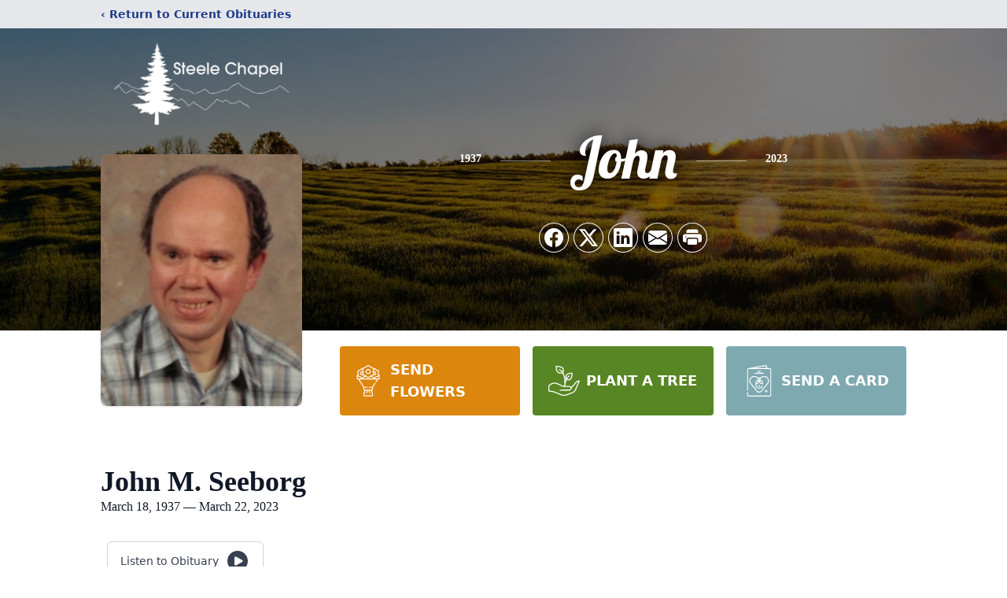

--- FILE ---
content_type: text/html; charset=utf-8
request_url: https://www.google.com/recaptcha/enterprise/anchor?ar=1&k=6LfwpuQnAAAAAPQWvheUFfq1j3favf5FzXqoHD7n&co=aHR0cHM6Ly93d3cubG9uZ3ZpZXdtZW1vcmlhbHBhcmsuY29tOjQ0Mw..&hl=en&type=image&v=PoyoqOPhxBO7pBk68S4YbpHZ&theme=light&size=invisible&badge=bottomright&anchor-ms=20000&execute-ms=30000&cb=sx8xfysbcrp8
body_size: 48742
content:
<!DOCTYPE HTML><html dir="ltr" lang="en"><head><meta http-equiv="Content-Type" content="text/html; charset=UTF-8">
<meta http-equiv="X-UA-Compatible" content="IE=edge">
<title>reCAPTCHA</title>
<style type="text/css">
/* cyrillic-ext */
@font-face {
  font-family: 'Roboto';
  font-style: normal;
  font-weight: 400;
  font-stretch: 100%;
  src: url(//fonts.gstatic.com/s/roboto/v48/KFO7CnqEu92Fr1ME7kSn66aGLdTylUAMa3GUBHMdazTgWw.woff2) format('woff2');
  unicode-range: U+0460-052F, U+1C80-1C8A, U+20B4, U+2DE0-2DFF, U+A640-A69F, U+FE2E-FE2F;
}
/* cyrillic */
@font-face {
  font-family: 'Roboto';
  font-style: normal;
  font-weight: 400;
  font-stretch: 100%;
  src: url(//fonts.gstatic.com/s/roboto/v48/KFO7CnqEu92Fr1ME7kSn66aGLdTylUAMa3iUBHMdazTgWw.woff2) format('woff2');
  unicode-range: U+0301, U+0400-045F, U+0490-0491, U+04B0-04B1, U+2116;
}
/* greek-ext */
@font-face {
  font-family: 'Roboto';
  font-style: normal;
  font-weight: 400;
  font-stretch: 100%;
  src: url(//fonts.gstatic.com/s/roboto/v48/KFO7CnqEu92Fr1ME7kSn66aGLdTylUAMa3CUBHMdazTgWw.woff2) format('woff2');
  unicode-range: U+1F00-1FFF;
}
/* greek */
@font-face {
  font-family: 'Roboto';
  font-style: normal;
  font-weight: 400;
  font-stretch: 100%;
  src: url(//fonts.gstatic.com/s/roboto/v48/KFO7CnqEu92Fr1ME7kSn66aGLdTylUAMa3-UBHMdazTgWw.woff2) format('woff2');
  unicode-range: U+0370-0377, U+037A-037F, U+0384-038A, U+038C, U+038E-03A1, U+03A3-03FF;
}
/* math */
@font-face {
  font-family: 'Roboto';
  font-style: normal;
  font-weight: 400;
  font-stretch: 100%;
  src: url(//fonts.gstatic.com/s/roboto/v48/KFO7CnqEu92Fr1ME7kSn66aGLdTylUAMawCUBHMdazTgWw.woff2) format('woff2');
  unicode-range: U+0302-0303, U+0305, U+0307-0308, U+0310, U+0312, U+0315, U+031A, U+0326-0327, U+032C, U+032F-0330, U+0332-0333, U+0338, U+033A, U+0346, U+034D, U+0391-03A1, U+03A3-03A9, U+03B1-03C9, U+03D1, U+03D5-03D6, U+03F0-03F1, U+03F4-03F5, U+2016-2017, U+2034-2038, U+203C, U+2040, U+2043, U+2047, U+2050, U+2057, U+205F, U+2070-2071, U+2074-208E, U+2090-209C, U+20D0-20DC, U+20E1, U+20E5-20EF, U+2100-2112, U+2114-2115, U+2117-2121, U+2123-214F, U+2190, U+2192, U+2194-21AE, U+21B0-21E5, U+21F1-21F2, U+21F4-2211, U+2213-2214, U+2216-22FF, U+2308-230B, U+2310, U+2319, U+231C-2321, U+2336-237A, U+237C, U+2395, U+239B-23B7, U+23D0, U+23DC-23E1, U+2474-2475, U+25AF, U+25B3, U+25B7, U+25BD, U+25C1, U+25CA, U+25CC, U+25FB, U+266D-266F, U+27C0-27FF, U+2900-2AFF, U+2B0E-2B11, U+2B30-2B4C, U+2BFE, U+3030, U+FF5B, U+FF5D, U+1D400-1D7FF, U+1EE00-1EEFF;
}
/* symbols */
@font-face {
  font-family: 'Roboto';
  font-style: normal;
  font-weight: 400;
  font-stretch: 100%;
  src: url(//fonts.gstatic.com/s/roboto/v48/KFO7CnqEu92Fr1ME7kSn66aGLdTylUAMaxKUBHMdazTgWw.woff2) format('woff2');
  unicode-range: U+0001-000C, U+000E-001F, U+007F-009F, U+20DD-20E0, U+20E2-20E4, U+2150-218F, U+2190, U+2192, U+2194-2199, U+21AF, U+21E6-21F0, U+21F3, U+2218-2219, U+2299, U+22C4-22C6, U+2300-243F, U+2440-244A, U+2460-24FF, U+25A0-27BF, U+2800-28FF, U+2921-2922, U+2981, U+29BF, U+29EB, U+2B00-2BFF, U+4DC0-4DFF, U+FFF9-FFFB, U+10140-1018E, U+10190-1019C, U+101A0, U+101D0-101FD, U+102E0-102FB, U+10E60-10E7E, U+1D2C0-1D2D3, U+1D2E0-1D37F, U+1F000-1F0FF, U+1F100-1F1AD, U+1F1E6-1F1FF, U+1F30D-1F30F, U+1F315, U+1F31C, U+1F31E, U+1F320-1F32C, U+1F336, U+1F378, U+1F37D, U+1F382, U+1F393-1F39F, U+1F3A7-1F3A8, U+1F3AC-1F3AF, U+1F3C2, U+1F3C4-1F3C6, U+1F3CA-1F3CE, U+1F3D4-1F3E0, U+1F3ED, U+1F3F1-1F3F3, U+1F3F5-1F3F7, U+1F408, U+1F415, U+1F41F, U+1F426, U+1F43F, U+1F441-1F442, U+1F444, U+1F446-1F449, U+1F44C-1F44E, U+1F453, U+1F46A, U+1F47D, U+1F4A3, U+1F4B0, U+1F4B3, U+1F4B9, U+1F4BB, U+1F4BF, U+1F4C8-1F4CB, U+1F4D6, U+1F4DA, U+1F4DF, U+1F4E3-1F4E6, U+1F4EA-1F4ED, U+1F4F7, U+1F4F9-1F4FB, U+1F4FD-1F4FE, U+1F503, U+1F507-1F50B, U+1F50D, U+1F512-1F513, U+1F53E-1F54A, U+1F54F-1F5FA, U+1F610, U+1F650-1F67F, U+1F687, U+1F68D, U+1F691, U+1F694, U+1F698, U+1F6AD, U+1F6B2, U+1F6B9-1F6BA, U+1F6BC, U+1F6C6-1F6CF, U+1F6D3-1F6D7, U+1F6E0-1F6EA, U+1F6F0-1F6F3, U+1F6F7-1F6FC, U+1F700-1F7FF, U+1F800-1F80B, U+1F810-1F847, U+1F850-1F859, U+1F860-1F887, U+1F890-1F8AD, U+1F8B0-1F8BB, U+1F8C0-1F8C1, U+1F900-1F90B, U+1F93B, U+1F946, U+1F984, U+1F996, U+1F9E9, U+1FA00-1FA6F, U+1FA70-1FA7C, U+1FA80-1FA89, U+1FA8F-1FAC6, U+1FACE-1FADC, U+1FADF-1FAE9, U+1FAF0-1FAF8, U+1FB00-1FBFF;
}
/* vietnamese */
@font-face {
  font-family: 'Roboto';
  font-style: normal;
  font-weight: 400;
  font-stretch: 100%;
  src: url(//fonts.gstatic.com/s/roboto/v48/KFO7CnqEu92Fr1ME7kSn66aGLdTylUAMa3OUBHMdazTgWw.woff2) format('woff2');
  unicode-range: U+0102-0103, U+0110-0111, U+0128-0129, U+0168-0169, U+01A0-01A1, U+01AF-01B0, U+0300-0301, U+0303-0304, U+0308-0309, U+0323, U+0329, U+1EA0-1EF9, U+20AB;
}
/* latin-ext */
@font-face {
  font-family: 'Roboto';
  font-style: normal;
  font-weight: 400;
  font-stretch: 100%;
  src: url(//fonts.gstatic.com/s/roboto/v48/KFO7CnqEu92Fr1ME7kSn66aGLdTylUAMa3KUBHMdazTgWw.woff2) format('woff2');
  unicode-range: U+0100-02BA, U+02BD-02C5, U+02C7-02CC, U+02CE-02D7, U+02DD-02FF, U+0304, U+0308, U+0329, U+1D00-1DBF, U+1E00-1E9F, U+1EF2-1EFF, U+2020, U+20A0-20AB, U+20AD-20C0, U+2113, U+2C60-2C7F, U+A720-A7FF;
}
/* latin */
@font-face {
  font-family: 'Roboto';
  font-style: normal;
  font-weight: 400;
  font-stretch: 100%;
  src: url(//fonts.gstatic.com/s/roboto/v48/KFO7CnqEu92Fr1ME7kSn66aGLdTylUAMa3yUBHMdazQ.woff2) format('woff2');
  unicode-range: U+0000-00FF, U+0131, U+0152-0153, U+02BB-02BC, U+02C6, U+02DA, U+02DC, U+0304, U+0308, U+0329, U+2000-206F, U+20AC, U+2122, U+2191, U+2193, U+2212, U+2215, U+FEFF, U+FFFD;
}
/* cyrillic-ext */
@font-face {
  font-family: 'Roboto';
  font-style: normal;
  font-weight: 500;
  font-stretch: 100%;
  src: url(//fonts.gstatic.com/s/roboto/v48/KFO7CnqEu92Fr1ME7kSn66aGLdTylUAMa3GUBHMdazTgWw.woff2) format('woff2');
  unicode-range: U+0460-052F, U+1C80-1C8A, U+20B4, U+2DE0-2DFF, U+A640-A69F, U+FE2E-FE2F;
}
/* cyrillic */
@font-face {
  font-family: 'Roboto';
  font-style: normal;
  font-weight: 500;
  font-stretch: 100%;
  src: url(//fonts.gstatic.com/s/roboto/v48/KFO7CnqEu92Fr1ME7kSn66aGLdTylUAMa3iUBHMdazTgWw.woff2) format('woff2');
  unicode-range: U+0301, U+0400-045F, U+0490-0491, U+04B0-04B1, U+2116;
}
/* greek-ext */
@font-face {
  font-family: 'Roboto';
  font-style: normal;
  font-weight: 500;
  font-stretch: 100%;
  src: url(//fonts.gstatic.com/s/roboto/v48/KFO7CnqEu92Fr1ME7kSn66aGLdTylUAMa3CUBHMdazTgWw.woff2) format('woff2');
  unicode-range: U+1F00-1FFF;
}
/* greek */
@font-face {
  font-family: 'Roboto';
  font-style: normal;
  font-weight: 500;
  font-stretch: 100%;
  src: url(//fonts.gstatic.com/s/roboto/v48/KFO7CnqEu92Fr1ME7kSn66aGLdTylUAMa3-UBHMdazTgWw.woff2) format('woff2');
  unicode-range: U+0370-0377, U+037A-037F, U+0384-038A, U+038C, U+038E-03A1, U+03A3-03FF;
}
/* math */
@font-face {
  font-family: 'Roboto';
  font-style: normal;
  font-weight: 500;
  font-stretch: 100%;
  src: url(//fonts.gstatic.com/s/roboto/v48/KFO7CnqEu92Fr1ME7kSn66aGLdTylUAMawCUBHMdazTgWw.woff2) format('woff2');
  unicode-range: U+0302-0303, U+0305, U+0307-0308, U+0310, U+0312, U+0315, U+031A, U+0326-0327, U+032C, U+032F-0330, U+0332-0333, U+0338, U+033A, U+0346, U+034D, U+0391-03A1, U+03A3-03A9, U+03B1-03C9, U+03D1, U+03D5-03D6, U+03F0-03F1, U+03F4-03F5, U+2016-2017, U+2034-2038, U+203C, U+2040, U+2043, U+2047, U+2050, U+2057, U+205F, U+2070-2071, U+2074-208E, U+2090-209C, U+20D0-20DC, U+20E1, U+20E5-20EF, U+2100-2112, U+2114-2115, U+2117-2121, U+2123-214F, U+2190, U+2192, U+2194-21AE, U+21B0-21E5, U+21F1-21F2, U+21F4-2211, U+2213-2214, U+2216-22FF, U+2308-230B, U+2310, U+2319, U+231C-2321, U+2336-237A, U+237C, U+2395, U+239B-23B7, U+23D0, U+23DC-23E1, U+2474-2475, U+25AF, U+25B3, U+25B7, U+25BD, U+25C1, U+25CA, U+25CC, U+25FB, U+266D-266F, U+27C0-27FF, U+2900-2AFF, U+2B0E-2B11, U+2B30-2B4C, U+2BFE, U+3030, U+FF5B, U+FF5D, U+1D400-1D7FF, U+1EE00-1EEFF;
}
/* symbols */
@font-face {
  font-family: 'Roboto';
  font-style: normal;
  font-weight: 500;
  font-stretch: 100%;
  src: url(//fonts.gstatic.com/s/roboto/v48/KFO7CnqEu92Fr1ME7kSn66aGLdTylUAMaxKUBHMdazTgWw.woff2) format('woff2');
  unicode-range: U+0001-000C, U+000E-001F, U+007F-009F, U+20DD-20E0, U+20E2-20E4, U+2150-218F, U+2190, U+2192, U+2194-2199, U+21AF, U+21E6-21F0, U+21F3, U+2218-2219, U+2299, U+22C4-22C6, U+2300-243F, U+2440-244A, U+2460-24FF, U+25A0-27BF, U+2800-28FF, U+2921-2922, U+2981, U+29BF, U+29EB, U+2B00-2BFF, U+4DC0-4DFF, U+FFF9-FFFB, U+10140-1018E, U+10190-1019C, U+101A0, U+101D0-101FD, U+102E0-102FB, U+10E60-10E7E, U+1D2C0-1D2D3, U+1D2E0-1D37F, U+1F000-1F0FF, U+1F100-1F1AD, U+1F1E6-1F1FF, U+1F30D-1F30F, U+1F315, U+1F31C, U+1F31E, U+1F320-1F32C, U+1F336, U+1F378, U+1F37D, U+1F382, U+1F393-1F39F, U+1F3A7-1F3A8, U+1F3AC-1F3AF, U+1F3C2, U+1F3C4-1F3C6, U+1F3CA-1F3CE, U+1F3D4-1F3E0, U+1F3ED, U+1F3F1-1F3F3, U+1F3F5-1F3F7, U+1F408, U+1F415, U+1F41F, U+1F426, U+1F43F, U+1F441-1F442, U+1F444, U+1F446-1F449, U+1F44C-1F44E, U+1F453, U+1F46A, U+1F47D, U+1F4A3, U+1F4B0, U+1F4B3, U+1F4B9, U+1F4BB, U+1F4BF, U+1F4C8-1F4CB, U+1F4D6, U+1F4DA, U+1F4DF, U+1F4E3-1F4E6, U+1F4EA-1F4ED, U+1F4F7, U+1F4F9-1F4FB, U+1F4FD-1F4FE, U+1F503, U+1F507-1F50B, U+1F50D, U+1F512-1F513, U+1F53E-1F54A, U+1F54F-1F5FA, U+1F610, U+1F650-1F67F, U+1F687, U+1F68D, U+1F691, U+1F694, U+1F698, U+1F6AD, U+1F6B2, U+1F6B9-1F6BA, U+1F6BC, U+1F6C6-1F6CF, U+1F6D3-1F6D7, U+1F6E0-1F6EA, U+1F6F0-1F6F3, U+1F6F7-1F6FC, U+1F700-1F7FF, U+1F800-1F80B, U+1F810-1F847, U+1F850-1F859, U+1F860-1F887, U+1F890-1F8AD, U+1F8B0-1F8BB, U+1F8C0-1F8C1, U+1F900-1F90B, U+1F93B, U+1F946, U+1F984, U+1F996, U+1F9E9, U+1FA00-1FA6F, U+1FA70-1FA7C, U+1FA80-1FA89, U+1FA8F-1FAC6, U+1FACE-1FADC, U+1FADF-1FAE9, U+1FAF0-1FAF8, U+1FB00-1FBFF;
}
/* vietnamese */
@font-face {
  font-family: 'Roboto';
  font-style: normal;
  font-weight: 500;
  font-stretch: 100%;
  src: url(//fonts.gstatic.com/s/roboto/v48/KFO7CnqEu92Fr1ME7kSn66aGLdTylUAMa3OUBHMdazTgWw.woff2) format('woff2');
  unicode-range: U+0102-0103, U+0110-0111, U+0128-0129, U+0168-0169, U+01A0-01A1, U+01AF-01B0, U+0300-0301, U+0303-0304, U+0308-0309, U+0323, U+0329, U+1EA0-1EF9, U+20AB;
}
/* latin-ext */
@font-face {
  font-family: 'Roboto';
  font-style: normal;
  font-weight: 500;
  font-stretch: 100%;
  src: url(//fonts.gstatic.com/s/roboto/v48/KFO7CnqEu92Fr1ME7kSn66aGLdTylUAMa3KUBHMdazTgWw.woff2) format('woff2');
  unicode-range: U+0100-02BA, U+02BD-02C5, U+02C7-02CC, U+02CE-02D7, U+02DD-02FF, U+0304, U+0308, U+0329, U+1D00-1DBF, U+1E00-1E9F, U+1EF2-1EFF, U+2020, U+20A0-20AB, U+20AD-20C0, U+2113, U+2C60-2C7F, U+A720-A7FF;
}
/* latin */
@font-face {
  font-family: 'Roboto';
  font-style: normal;
  font-weight: 500;
  font-stretch: 100%;
  src: url(//fonts.gstatic.com/s/roboto/v48/KFO7CnqEu92Fr1ME7kSn66aGLdTylUAMa3yUBHMdazQ.woff2) format('woff2');
  unicode-range: U+0000-00FF, U+0131, U+0152-0153, U+02BB-02BC, U+02C6, U+02DA, U+02DC, U+0304, U+0308, U+0329, U+2000-206F, U+20AC, U+2122, U+2191, U+2193, U+2212, U+2215, U+FEFF, U+FFFD;
}
/* cyrillic-ext */
@font-face {
  font-family: 'Roboto';
  font-style: normal;
  font-weight: 900;
  font-stretch: 100%;
  src: url(//fonts.gstatic.com/s/roboto/v48/KFO7CnqEu92Fr1ME7kSn66aGLdTylUAMa3GUBHMdazTgWw.woff2) format('woff2');
  unicode-range: U+0460-052F, U+1C80-1C8A, U+20B4, U+2DE0-2DFF, U+A640-A69F, U+FE2E-FE2F;
}
/* cyrillic */
@font-face {
  font-family: 'Roboto';
  font-style: normal;
  font-weight: 900;
  font-stretch: 100%;
  src: url(//fonts.gstatic.com/s/roboto/v48/KFO7CnqEu92Fr1ME7kSn66aGLdTylUAMa3iUBHMdazTgWw.woff2) format('woff2');
  unicode-range: U+0301, U+0400-045F, U+0490-0491, U+04B0-04B1, U+2116;
}
/* greek-ext */
@font-face {
  font-family: 'Roboto';
  font-style: normal;
  font-weight: 900;
  font-stretch: 100%;
  src: url(//fonts.gstatic.com/s/roboto/v48/KFO7CnqEu92Fr1ME7kSn66aGLdTylUAMa3CUBHMdazTgWw.woff2) format('woff2');
  unicode-range: U+1F00-1FFF;
}
/* greek */
@font-face {
  font-family: 'Roboto';
  font-style: normal;
  font-weight: 900;
  font-stretch: 100%;
  src: url(//fonts.gstatic.com/s/roboto/v48/KFO7CnqEu92Fr1ME7kSn66aGLdTylUAMa3-UBHMdazTgWw.woff2) format('woff2');
  unicode-range: U+0370-0377, U+037A-037F, U+0384-038A, U+038C, U+038E-03A1, U+03A3-03FF;
}
/* math */
@font-face {
  font-family: 'Roboto';
  font-style: normal;
  font-weight: 900;
  font-stretch: 100%;
  src: url(//fonts.gstatic.com/s/roboto/v48/KFO7CnqEu92Fr1ME7kSn66aGLdTylUAMawCUBHMdazTgWw.woff2) format('woff2');
  unicode-range: U+0302-0303, U+0305, U+0307-0308, U+0310, U+0312, U+0315, U+031A, U+0326-0327, U+032C, U+032F-0330, U+0332-0333, U+0338, U+033A, U+0346, U+034D, U+0391-03A1, U+03A3-03A9, U+03B1-03C9, U+03D1, U+03D5-03D6, U+03F0-03F1, U+03F4-03F5, U+2016-2017, U+2034-2038, U+203C, U+2040, U+2043, U+2047, U+2050, U+2057, U+205F, U+2070-2071, U+2074-208E, U+2090-209C, U+20D0-20DC, U+20E1, U+20E5-20EF, U+2100-2112, U+2114-2115, U+2117-2121, U+2123-214F, U+2190, U+2192, U+2194-21AE, U+21B0-21E5, U+21F1-21F2, U+21F4-2211, U+2213-2214, U+2216-22FF, U+2308-230B, U+2310, U+2319, U+231C-2321, U+2336-237A, U+237C, U+2395, U+239B-23B7, U+23D0, U+23DC-23E1, U+2474-2475, U+25AF, U+25B3, U+25B7, U+25BD, U+25C1, U+25CA, U+25CC, U+25FB, U+266D-266F, U+27C0-27FF, U+2900-2AFF, U+2B0E-2B11, U+2B30-2B4C, U+2BFE, U+3030, U+FF5B, U+FF5D, U+1D400-1D7FF, U+1EE00-1EEFF;
}
/* symbols */
@font-face {
  font-family: 'Roboto';
  font-style: normal;
  font-weight: 900;
  font-stretch: 100%;
  src: url(//fonts.gstatic.com/s/roboto/v48/KFO7CnqEu92Fr1ME7kSn66aGLdTylUAMaxKUBHMdazTgWw.woff2) format('woff2');
  unicode-range: U+0001-000C, U+000E-001F, U+007F-009F, U+20DD-20E0, U+20E2-20E4, U+2150-218F, U+2190, U+2192, U+2194-2199, U+21AF, U+21E6-21F0, U+21F3, U+2218-2219, U+2299, U+22C4-22C6, U+2300-243F, U+2440-244A, U+2460-24FF, U+25A0-27BF, U+2800-28FF, U+2921-2922, U+2981, U+29BF, U+29EB, U+2B00-2BFF, U+4DC0-4DFF, U+FFF9-FFFB, U+10140-1018E, U+10190-1019C, U+101A0, U+101D0-101FD, U+102E0-102FB, U+10E60-10E7E, U+1D2C0-1D2D3, U+1D2E0-1D37F, U+1F000-1F0FF, U+1F100-1F1AD, U+1F1E6-1F1FF, U+1F30D-1F30F, U+1F315, U+1F31C, U+1F31E, U+1F320-1F32C, U+1F336, U+1F378, U+1F37D, U+1F382, U+1F393-1F39F, U+1F3A7-1F3A8, U+1F3AC-1F3AF, U+1F3C2, U+1F3C4-1F3C6, U+1F3CA-1F3CE, U+1F3D4-1F3E0, U+1F3ED, U+1F3F1-1F3F3, U+1F3F5-1F3F7, U+1F408, U+1F415, U+1F41F, U+1F426, U+1F43F, U+1F441-1F442, U+1F444, U+1F446-1F449, U+1F44C-1F44E, U+1F453, U+1F46A, U+1F47D, U+1F4A3, U+1F4B0, U+1F4B3, U+1F4B9, U+1F4BB, U+1F4BF, U+1F4C8-1F4CB, U+1F4D6, U+1F4DA, U+1F4DF, U+1F4E3-1F4E6, U+1F4EA-1F4ED, U+1F4F7, U+1F4F9-1F4FB, U+1F4FD-1F4FE, U+1F503, U+1F507-1F50B, U+1F50D, U+1F512-1F513, U+1F53E-1F54A, U+1F54F-1F5FA, U+1F610, U+1F650-1F67F, U+1F687, U+1F68D, U+1F691, U+1F694, U+1F698, U+1F6AD, U+1F6B2, U+1F6B9-1F6BA, U+1F6BC, U+1F6C6-1F6CF, U+1F6D3-1F6D7, U+1F6E0-1F6EA, U+1F6F0-1F6F3, U+1F6F7-1F6FC, U+1F700-1F7FF, U+1F800-1F80B, U+1F810-1F847, U+1F850-1F859, U+1F860-1F887, U+1F890-1F8AD, U+1F8B0-1F8BB, U+1F8C0-1F8C1, U+1F900-1F90B, U+1F93B, U+1F946, U+1F984, U+1F996, U+1F9E9, U+1FA00-1FA6F, U+1FA70-1FA7C, U+1FA80-1FA89, U+1FA8F-1FAC6, U+1FACE-1FADC, U+1FADF-1FAE9, U+1FAF0-1FAF8, U+1FB00-1FBFF;
}
/* vietnamese */
@font-face {
  font-family: 'Roboto';
  font-style: normal;
  font-weight: 900;
  font-stretch: 100%;
  src: url(//fonts.gstatic.com/s/roboto/v48/KFO7CnqEu92Fr1ME7kSn66aGLdTylUAMa3OUBHMdazTgWw.woff2) format('woff2');
  unicode-range: U+0102-0103, U+0110-0111, U+0128-0129, U+0168-0169, U+01A0-01A1, U+01AF-01B0, U+0300-0301, U+0303-0304, U+0308-0309, U+0323, U+0329, U+1EA0-1EF9, U+20AB;
}
/* latin-ext */
@font-face {
  font-family: 'Roboto';
  font-style: normal;
  font-weight: 900;
  font-stretch: 100%;
  src: url(//fonts.gstatic.com/s/roboto/v48/KFO7CnqEu92Fr1ME7kSn66aGLdTylUAMa3KUBHMdazTgWw.woff2) format('woff2');
  unicode-range: U+0100-02BA, U+02BD-02C5, U+02C7-02CC, U+02CE-02D7, U+02DD-02FF, U+0304, U+0308, U+0329, U+1D00-1DBF, U+1E00-1E9F, U+1EF2-1EFF, U+2020, U+20A0-20AB, U+20AD-20C0, U+2113, U+2C60-2C7F, U+A720-A7FF;
}
/* latin */
@font-face {
  font-family: 'Roboto';
  font-style: normal;
  font-weight: 900;
  font-stretch: 100%;
  src: url(//fonts.gstatic.com/s/roboto/v48/KFO7CnqEu92Fr1ME7kSn66aGLdTylUAMa3yUBHMdazQ.woff2) format('woff2');
  unicode-range: U+0000-00FF, U+0131, U+0152-0153, U+02BB-02BC, U+02C6, U+02DA, U+02DC, U+0304, U+0308, U+0329, U+2000-206F, U+20AC, U+2122, U+2191, U+2193, U+2212, U+2215, U+FEFF, U+FFFD;
}

</style>
<link rel="stylesheet" type="text/css" href="https://www.gstatic.com/recaptcha/releases/PoyoqOPhxBO7pBk68S4YbpHZ/styles__ltr.css">
<script nonce="B0G-AkcQRxirWs4xywRAgA" type="text/javascript">window['__recaptcha_api'] = 'https://www.google.com/recaptcha/enterprise/';</script>
<script type="text/javascript" src="https://www.gstatic.com/recaptcha/releases/PoyoqOPhxBO7pBk68S4YbpHZ/recaptcha__en.js" nonce="B0G-AkcQRxirWs4xywRAgA">
      
    </script></head>
<body><div id="rc-anchor-alert" class="rc-anchor-alert"></div>
<input type="hidden" id="recaptcha-token" value="[base64]">
<script type="text/javascript" nonce="B0G-AkcQRxirWs4xywRAgA">
      recaptcha.anchor.Main.init("[\x22ainput\x22,[\x22bgdata\x22,\x22\x22,\[base64]/[base64]/[base64]/[base64]/[base64]/UltsKytdPUU6KEU8MjA0OD9SW2wrK109RT4+NnwxOTI6KChFJjY0NTEyKT09NTUyOTYmJk0rMTxjLmxlbmd0aCYmKGMuY2hhckNvZGVBdChNKzEpJjY0NTEyKT09NTYzMjA/[base64]/[base64]/[base64]/[base64]/[base64]/[base64]/[base64]\x22,\[base64]\\u003d\x22,\x22wpXChMKaSzLDgsOBw4cKw4jDnsKaw4twS0LDr8KPIwHChsKkwq50eixPw7NzLsOnw5DCtMO4H1Q5wr4RdsOFwpdtCQNQw6ZpSXfDssKpaCXDhmMVWcOLwrrCjMOXw53DqMOAw4lsw5nDvMKMwoxCw6jDr8Ozwo7Ch8O/Rhg2w7zCkMOxw7HDlzwfCj1ww5/DsMO+BH/DlX/DoMO4a2nCvcOTX8KYwrvDt8O1w7vCgsKZwrt9w5MtwqVew5zDtm/Cl3DDolfDmcKJw5PDsQRlwqZyU8KjKsKdIcOqwpPCusK3acKwwpRlK35dHcKjP8Opw4gbwrZ/bcKlwrAiYjVSw7ZPRsKkwpMKw4XDpXpLfBPDs8OvwrHCs8OwPy7CisOMwr8rwrEfw55AN8OFfXdSG8OAdcKgOsOaMxrCk2shw4PDp0oRw4BiwrYaw7DCsVo4PcO2wrDDkFgKw6XCnEzCq8KsCH3DqcOjKUhER0cBM8KfwqfDpXXCt8O2w53Dgn/DmcOiagfDhwBEwol/w75NwqjCjsKcwqQwBMKFTRfCgj/CgjzChhDDi00rw4/DssKyJCIhw70ZbMO+wo40c8OJb3h3dsOKM8OVdsOgwoDCjFnCqkg+AsOkJRjCgMKQwobDr1BmwqptGsOoI8OPw4bDgQB8w4fDmG5Ww57CuMKiwqDDncO+wq3CjWnDsDZXw7PCqRHCs8KEElgRw7DDvsKLLkDCjcKZw5UpI1rDrlrChMKhwqLCsys/wqPCjibCusOhw5swwoAXw5TDkA0OE8Klw6jDn1sJC8OPY8KvOR7DosKsVjzCq8Knw7M7wooeIxHCo8OLwrMvcsOhwr4vVcOdVcOgF8OCPSZsw6sFwpF5w4vDl2vDixHCosOPwrDCv8KhOsKFw4XCphnDmsO8QcOXWXUrGxwgJMKRwrnCqBwJw4DClknCoATCkht/worDv8KCw6dMCGstw6vChEHDnMK8Jlw+w5R+f8KRw7UcwrJxw5LDrlHDgH1mw4UzwpoTw5XDj8OAwpXDl8KOw5cnKcKCw43CoT7DisO8bUPCtXjCtcO9ESLCk8K5al/CqMOtwp0JCjoWwpDDuHA7YMOHScOSwrjClSPCmcKbWcOywp/[base64]/[base64]/DhE/ChGBAwrRmwq5/wpbCuQJCwrHCsz0UAcK9wpNkwo/Cm8KMw6APwr97LMK3aHzDslhhF8K8ABYIwqzDuMOpScODMiQtw5RbbcKkNcKuw5xdw4jDucOzexMyw5EmwrnCoAbCs8OrdcODB2TCt8OIw4Bpw5Mqw5nDoDXDq2JMw7QhMC7DvTEkD8OGwpzCpQk+w4/[base64]/DncKHw6YHchzDrcKJw5FKe8KzaibDoVBZwp1awqXDoMOgW8OJwpTCrMKNwq/CnFlUw7bCvMKdOxTDq8Ovw7dyDcKdPggyCcK6ZcOdw4HDnWspFcOoYMOaw5LCsiPCrMOqbcOlLAvCvcK0AMKww6gncA00ScKhFcO3w7bCncKtwptQWsKAX8O/w4tPw4vDrMKaM2zDgT8pwqBXJUpTw5vDkA3Cj8OBTU1AwrMsLEbDi8KhwqrCrcOlworCssKHwpbDnwM+wpzCl13CksKmwq0YaTLDssOvwrXCnsKNwqdrwofDjxIAbUrDrT3Cn3odR0XDpAkhwoPCiR0iJcOJOSRVRMKJwq/DmMOgw4fDpnkdasKQMsKsHMO0w5MLL8K2PcKVwo/DvX/Cg8OewqBZwp/[base64]/w7rChsOPw6rDscKKwrbDu8KowplUSMO3w43CpcORw5AZEB3DiDxrOGM5w5E0w5NGwq3DrHvDu38QMCXDqcO8e2vCoQbDrcOtMBjCnsKdw6jChcKQIUQtLXJpJsKww4wTJBrCp2R1w6vDtURww6chwofCqsOUJsOiw4PDh8OzBVHCpsO2BcK2wplEwq/DvcKgTXvDmUUxw5nCj2wkU8K7ZXtjw4TCs8Obw5XDjsKOI2/CmAskMMOsAcKfQsOjw6RcKzLCr8OSw5vDq8OqwobDiMK8w4E8T8KAwo3DkcKpSE/CnsOWdMKOw6EmwqrCpMOXw7dgD8O2HsKCwpo4w6vCh8KmPCXCocKhw5/Di00twrE+asKywoNPUy/DvsKPBGRjw4TCuXY8wqnDnnTCmRfDrybCjQ9Mwo3DncKFwqnCjMOUwoMuY8KzO8OLZcKRSG3CkMK8OD9swoTDgTp4wqoAfTwCPxINw7/Ci8KawonDu8KxwoxPw5oPQwIxwoZFZhLCiMKdw6vDg8KWw4nDqQbDt3Enw5/Cs8KPNsOGfS7DoFTDnBPClMK5WBkQS23CiGrDr8Kzwrk2Yw5Nw5DDjhQaQlnCjjvDsRYVSxrCo8K+W8OxEk1QwoxoSsKvw79sDWQoF8O5worCpsKdFwJ1w6TDucKyHlMKCMK/CcOQLSvCukEXwrXDm8Kvwr4eACjDjsKcG8KLEVjCgCPDusKaOxR8MyrCoMKSwpQkwoEQG8OWUMKBwr7CuMKreVVZw6M2fsORWcKVw7PCqD1kPcKcw4RdXi1cOcORw6DDn2HDgMOHwr7DmsKvwq3DvsK/McKoGgMRPRbDg8Klw6dWO8OFw47DlkbDgsKUwpjCvsKiw6HCrsKkw5/CpcK4wqwzw5xxwobCusKqUUHDmsKXABt+woMoACcSw6bDoU3ClVfDksOzw4g2XE7CsTRuw6rCvEbCpMK0acKZZMOxdyPCpMKjdXPDm3JvSMK/ecKrw6Iyw793bSdHw4k4w5MVasO7NMKGwoJ4CMORwoHCqMK/ATZHwqRNw5fDsiFTw4fDrsOuPR7Dg8K+w6JgIcOtPsKSwqHDqcOwLMOmSjxXwroqCsKcZcK4w7bDqwJvwqhbAh9Pw7/CsMKfPMORw4E2w7TDqMKuworDmisBE8K+WcKiKB/DmXPCiMOiwpjDusKTwojDnsOGBlBMw6lJESozQsO3UnvCncO/CsOzVMKBw63Dt3TDix5vw4Ulwp0fw7/Ds1kbTsOPwqTDjXdJw75XLcK/wrbCo8O4w5B8OMKDEgVAwqbDi8KZeMOlUMKAPsKwwq0Nw6LCkVZ3w4ZqLBQsw6/Dn8Otwp7DiHRZIsOcw7DCqcOgZsOTN8KTaWUnwqNAw4TDkcOlw47DhcOTcMOuwoFmw7kVZ8OEw4fCg216P8OVAsOpw45mT3jDqGvDi2/Dr2XDqMKCw5RwwrPDrcO/w5N4HCjDvxjDt0Zew7IJLEfCkA/ClcKDw6JGHlYxw4XCn8KTw6fCl8OdIDdfwpkpwr9aXBpefsObZjLCo8K2w7fCn8KiwrTDtMO3wozCoyvCqMOkHBbCgCVKAXdAw7zDuMOGBsObHcKFMTzDqMKAw4BSTcKwFTh+V8KTEsK/ZD3DmmXDhMKaw5bDiMOVUMKHwpjDssOuwq3ChHYGwqEIw6QyYC0mLVl3w7/DoCPClVLDmFXDuhDDr2DDlw7DssOMwoIwL0/CrzJDBsOkwr81wonCs8KTwo8kw7k/N8OZe8KuwqJFGcKCwrrDpMKxw6lPwoIpw4kiw4VUMMO9w4FoOzLDtAYKw4vDqQnCj8OxwooXEVrCvjN9wqt7wrZLB8OBcsOMwqgiw4Z8w5p4wqIVU2LDpHHChQvCpnVyw5bDkcKdEsOCw4/Du8KowrnDl8Kvwr/Dg8KOw5LDicOcK3FYWEhTwoTDjTZ5asOeNsKkDsOAwoYVwo3Cvn9DwpIkwrt/wqhKdm4vw7YMbHYpOMKYJMO4JXAtw73CtMOpw77DriA0csOTWgPCoMOATcKCX0/DvMOlwooPGMOETcKvw58vbMOPU8K4w68qw4howrDDlsO/wpDCvh/[base64]/woctwqEpeD4rE0R7w4EZw74Gw6QyaRzDhMO2csOkwophworCjcKZw4DCunt6wqHCgMK+LcO0woHCvMKBUXXCjH3Cr8KLwpfDi8K5ScO+NCDCk8KDwo7DjwPCnMORBRHCpsKNLEY7w58Ew6jDjjDDj0PDuMKJw7k/LHfDtHTDk8KtZ8OeUsOYasOdZnHDqn12wr53SsOqITdYUgp/worCvMKEMnrDgcKkw4vDj8OEH38VWXDDgMOcR8OTeX0YCG8Zwp/CijQow7HCoMO4HRc6w6DCvsKvwoVTw4FcwpTCnUpww7UZPRxzw4fDmcKpworCi2XDtx1vf8KnAcOPwo/[base64]/DtXzCksKww7DDisKxwpwBwoRrFsO9w4zCiMKPQHvCl29PwrXDnn5Dw7cfbMOwWMKSdAQBwpVKecK0wo7CkcKyPsO8KsK4wql0b1/Cn8OALMKcfMKLP3I1w5BGw7Y+T8OIwoTCsMOGwohgK8K1ZGknwo8MwpbCukLDj8OAw4U2w6PCt8OOLcKwXMKxZyANwrhFCnXDncOAHhVXw5LCicOWWcONG0/Cpi/[base64]/e8KUwqFzw5zDlMKPwppOwr/CusKZw7pmw7pQw5DDmMOQw4nCtzzDuTTDmMKkURXDj8KhNMO2w7fDogvDpMKuw7d+QMKIw4QRMMOndMKEwokKc8KXw7LCj8OrdzjCsEHDmlgzwogJaEkkBRHDq2PCkcOdKQ5Jw4dDwrtZw7XCu8KCw7YLG8OCw5JYwrsVwpXCsg3Dg1HCk8Kqw7fDmw/CjsKAwrbCgy7ClMODFcK7LS7CsDTCg3PDsMOQJnR5wozDk8O0w4ofXhV+w5DDrV/Dv8OaSxjCtsKFwrPCnsKyw6jCm8O6wrNLwoDCiGDDhSvCu2DCqsKoJSfDi8KEQMKqE8OcDWc2w5rCj2LCgwULw6fDkcOawpsIaMKRPi5/IsKfw5UqwrLCm8OZBcKBdCp4wofDm1/DqXIYNyDDj8KCw4o8w7tOwqnCkkfCuMOmZcKQwo0nMsOxI8Kqw7vDomw8JsKBTkPCoC/CtQIzZcOkw4zCr0QOW8ODwrlCdcKBcTzCh8OdD8K5bcK5SGLCnMKkDMK5PSAFYjPCgcKJA8Kgwo0qPGhww7tdWcKjw4HCtcOoNMOdwrNeag7DiUnCm3dcJsK/HMOIw4rDt3vDicKyFMKaJFnCpcOBKWcLahDCvSHCiMOEw6zDrjTDtx19w7RSWx0vKnBqM8KfwrTDpTfCojfDscOEw4cuwoVtwr4hZ8K5TcOVw7l9KTgUfnLDq1oXQsKFwoxRwpvCt8O7WMK1wq7CncKLwq/CjMOyPMKlwpJVXsOpwqLCpsOywpzCsMO9w7QJCMKcU8ONw4rDi8Kzw4xCwpLDrsOVbzwZMBB1w4N3cVwSw5MZw7kvXnXCmsKNw4FswpcBXz/[base64]/CuG7DlgDDtsOUOm5FOkl2dsKawoDCnQF4ECUfw4nClcOLOsOMw54EWsOkOQUAN1fCksKFCizCk2NnS8KGw7bCnMKqMsK4LMOlFCjDq8O2wpfDpj/DmCBBdsK8wqvDn8O6w5Jhw4wkw7XCgWPDlhs3KsOxwp/Cn8KiKRpZVMKxw711woDCp1bDpcKFEFsMw7gXwptMT8KIZgIyQcK8dsOXw7zChxVcwrJfwrvCkE8xwrkMw7rDisKYf8KTw5PDqjhsw7BrMD4iw4nDqMKTw6/CkMK/[base64]/wp3ChnTDlQ0qWMKCwqgzPmU8AsKnWMOIwq/DvsOdw7nDuMKZw791wpfChcOZBcOPIMOqdTrCiMKxwr8SwpUDw41AWxLDoAfCkBgrJMKdESvDtsKwFcOEc0jCqcKePsKjSwfCvcOYXV3Dl0rCoMK/FsOpaxnDosK0XGErdipfX8OtPisnwrxXBsKUwr97wo/DgVgqw67Ck8Kww4XCt8OHP8K4Kz04bUkgZyvCu8ORBVULB8KnKUrCtsKzw7zDsEoyw4PCmcOoYAMCwpQ4DsKKXcK5bDPDncK0wqIsCGHDqsOLLcKSw7gRwqjDmDvClR7DmAN2w6Mzw7/[base64]/w6TDisKyQcOeN8KxwqtlwrFRNw0TOgjDsMOTwpDDr8KiW2VFCcO1MCVRw55OOShMBcOsH8OBZDzDtTjCqDI7wqjCkmfDqSTCnT1uw6F9UDAUIcKvUMOoHylCBhtlA8ODwpbDsjTCisOnw6/DlkjChcKfwrsSLVPCjMK0U8KrWCxfw4p8wq7ChsKmw5PCt8Kww7YOWcOkw4BJT8OKB1JrRGbCimXCqj/CsMOZwpLCq8K4wonCsg9dKsOsRwrCscKVwrx3HGfDhkLDtnDDucKWwrvDrcOzw6o9aknCvCnCmEJ/B8KkwobDrG/ChE7CrG9JBMO2wowCAgooAcKdwrcTwrvCrsOvw790wpnCkT8Cwq3DvxrCscK+w6tPa3jDvjbCgH7DoifDh8O3wo1zwrvCjmBbM8K7dh7DjRVvQx7CmAXDgMOAw4DCkMO0wpjDpSnCnmwcRMK7w5LCiMOxPMKjw71wwr/Cv8KbwrZ1wpgUw7VUD8OdwrJvdMO3w7Iaw5NHOMKZw7pvwp/DpU1Bw57Dm8KXdijCvxhbaAXCoMOpS8Orw6vCi8ODwqctCV7DkMO2w7/DisK7c8K6cn/Ci3IWw5FGw4rDlMK0w4DCocOVaMKyw6sswo07wqzCiMOmSXxqfllTwoRgwqVfw7LClMOdw63ClRnCvm/DtsOLCjzCl8KoZ8OvdcK4asK5ZWHDn8OQwo4ZwrjCqHB1MzjCn8KEw5QUXcKBQEvClljDg2M2wpNYRipRwpoZb8OEMGbCsyvCr8K9w69/[base64]/Dl8O/w54BwrZySX9UHMOJQSBbwqnCm8OTRhgcZlAGBcOOYMKrFh/[base64]/woZ8STHCr8K8w6fDuMKXwozCmcOOwqRmBcK7YiAIwqrDiMOcfQzDrX00TsO1ejDDocOJwpFiFsKiwoNsw53DlMOECBgrw5/[base64]/w6p5w7/Dg03CvMO4wr7DlThsIkbDpMO9R3MzB8KJYhgywrjDozPCv8K4F3nCj8K4LsKTw7DCjsOgw6/[base64]/CnMKUwqnDphAwWzPDlMOEVsOew4rCkitlw69DwpvCjcOwesO0w6TCgF/CkRokw7HDgE5ewrPDgMK9wpnCjcKoWMO5wrnCh23Ck2DDnGlAw7zCjXzCicK/QXACTMKjw5jCgxE+GQ/DgMK9N8KkwpzChAjDgMOuHcOiLVpQRcOlX8OdSAkyHcOwFsK7w4LCtsOdwpXCvhN4w6MEw7jCl8Oie8KJd8KfTsOIEcO/Z8Kzwq3DvGPCr1zDqndFAsKCw5jCvcOnwoXDq8KyVsOYwpnDt2EQBBHCtAzDqxx5A8Kjw7/DvzbCtCUiR8K2wr1fwr41fgXCqAguFsKkw57CoMOKw44ZUMKTCMKOw4pWwr87wpfDsMKIwrM5YkPDosKgwpFRw4AHJcORJ8K5w43DiFIjU8KEWsKfw6rDsMKCUg9Nw5zDoS/DpinCi1dGGGsMPBjDncOWPg4DwqfChW/CoEbCmcKWwoXDv8KqXi3CsCrCnDFBZ3PCq37CqgHDpsOGMxDDnMKQw5jDk0ZZw7NCw5TCoBzCtsKMPMOMwovDt8K7wqPDqVY+w4PCuyZSwp7DtcOtwobCo2tUwpHClWzCvcOsJcKLwqXCnnJGwoN/QDnCvMKYw7FYwr9nWHcjw4/Dk1paw6B7wo7DrwkJJz5Pw5AwwrLCnlI4w7dvw6nDkErDvcO6C8OQw6vDucKJcsOUw7cWT8KOwqcLwrY4w5zDicKFJissw6fCisO2w5w3w47Cn1bDrsKxGH/DtSdww6HCucKKw50bwoNOT8K3WjgrF1NJGsKlG8KowrJ+ZDjCuMOaclDCvMO3wpDDssKHw7RGaMKcLsOLLMOTcXIWw7IHNXjCi8K8w4dcw5s6byROwq3DnzbCnMOZw59cwqt2asOgH8KhwrIVwqwHwrvDtknDpcKyEThcwp/[base64]/CjEs5M8Ktw4jCksORwr1sw5rCg8K+AsO2MmBtGMKrMClldCTCn8KCw5IcwrTDqQnCrsKpUcKRw7I5bMKOw5HCrcK8RCbDl03CncKKbcOWw7zCowbCpicTDsOVGcKGwpfDsGLDv8KZwonCucK6woQRWQHCmMOaP3AlbcK6wrgTw700wqDCulVdwockwo/DvwU2U3QoAn3DnsO3f8KkYScMw7FzZMOFwpQva8KvwqFpw4/DjHtdbMKEFS9AOMOMTVPCi2/[base64]/Cp3d7wr4yw7PCmxzDr8K/w714w7ccw5kCeGrCq8OJwoBiAUdGwq3CsDfCvcK+A8OqfMOawqTCpThBNAFPTzHClXjDnDnDjEnCuHA/YStgScOfHQDChGTDlGbDgMKMw7/DgMKiK8K5wpwXI8KCHMOFwpPDgEjCgw9dHsKFwqdeJF1OZkIJY8OOenDCtMOWw6c+wodkwr4eDhfDqR3DlcO5w77Cv3Q6w6/CsgFIw4PCiEfDq1UEaDHDg8KOw7PDrsKDwq5kw5LChjjCocOfw53Ct0rCuR3ClsOLUS5tAcOswr9Rwr7Dg2ZFw4wQwpc4K8OYw4BsTQbCp8KWwqN7woEgZMO5PcKGwqVtwoE3w6Vbw6bCkC/Dv8OlV23Do2IJwqfDmsO/w40rOB7CksOZw4A2wqYuWTHClDFsw6rDky8lwr0YwpvCnAHDv8O3eVsDw6gywrwlGMOow45TwovDk8KCX0w4bUBfYywQUALDnsO3ekxSw4/ClsOMw4zDkcOEw65Jw5rDn8Oxw4DDlsOfNkBOwqRLGsOawozDkCzDv8Knw4k6wpY6AsOdLMOFTynDrsKhwqXDknNkRwg0w602csKHwqHClcOgZDRJwpdPf8OHUX3CvMK/wqA/Q8O8bH3CkcKaO8K0d2R8R8OVNi03KTUfwrLCu8OQG8OdwrNKRAPDuVTDgcKSFgYkwqhlIMOcDEbDosKgU0Acw6nDn8KcK15wL8Kzwo9YLykiB8Klf1fCgVDClhpzRmDDgiUlw45dwpoiJDAld2zDhsOXwoVIWMOmCSJrNsK/[base64]/CqlTDnMOPHsKEeMOvay0FwrMhEV8ZwqwBwrDCjcOjwotyU1rDssOmwojCiUrDp8O3wrxMaMOmwqdDBMOMRxrCpwtfwpt1UGHDqyDCiB/ClcOyKcKeFErDpMOtwpTDvE0cw6jCvMOEw5zCmsOVXMKhDQxWM8KLw7pkCRrCkHfCqAHDnMOJCAQ4wrkMVBF7GcKMw5HCvsOuRX7CjjADeiwMFF/[base64]/w6gzwoc6w7cAwpzDjsKJwovCoTkRKy/DksOgw7XDmcOCwqTDrjVpwpBVw7rDvnjCm8OXdMKxwoLCn8K2XsOoY34yE8OuwrbDuyXDs8OpasKmw5Z/wq41wrbDucOuw6PDvVbCvcK5KMKUwpHDsMKoQMKhw7w2w449w4BMJsKEwq5rwo44QAfDqXbCpsO8dcO0w4vDpkXCvA5UdHrDvcK7w73DoMOIw6/CnMOewoPDiTnCrWMEwqRgw6HDssK0wrXDm8OVwpnCiQrDm8OcKExvQitFw5jDojbDjcOvU8OyHcOpw7bDgMOrGMKKw5fCm1rDqsOdaMO2HxvDpl4CwqlZwqNTccOqwojCmRoEwqFxH211woPChDHDjcK1QcKwwr/CtxJxYH3DhydQSUbDvXZRw7wgM8O3wqxsX8K/wpQNwqkCMMKSOsKBw5jDkMKMwpIFAHTDjVzClHIgW0ULw6URwonCncKtw7ovW8Ojw43CsyDCsDbDiF3Dg8K3woF5wojDhMOeacOhQsK/wosPwoMWNxPDqsOZwr/[base64]/CgxzDjcKuwrwXWcODwrFWIMKDw5dWGcKpR8Khw6RnB8OvN8Oewq7Duns6wrRawotywpsTNMKhw5JNw45Hw6BXwqHDrsOAw7hfSCzDo8KowpkSdsKjwpsAwrh9wqjCvWzClTxTwpDCnMK2w4wkw45AcMK4HMKow7TCmAnChX/DtnXDhcKVY8Oxa8KgKsKoLcOZwo1bw4zCh8Khw6jCoMORw4zDscOSSjsrw7oldsOxBRXChsKxYwrCoWMzZsKyFMKZKMKkw4N5w4o9w4VZw5lSGl0ieDvCryNKwpzDvMKvZy/Dj13DtcOawpF/wrrDmUvCrsO8EsKDDwIJH8OUbsKlLmLDkmTDtQlFZsKOw7TDoMKPwonCl1XDtsO4w6PDv0XCthl7w70rw7o6wqNkwqzDvMKmw5DDjsKTwpIicD4vMiHDpsOAwrBPfsOTT38zw4tmwqTDhsKcw5MXw4l4wo/[base64]/DmDbDpGMgUMKNw7kQw5bDrCzCi8Kbwr/DvsOCScOwwq51w5rCscKXwr0Hw6fDtcKldcOIwpUjXcK+IzBAw4vDhcO+w74yT17DoFzDszUbezwfw7bCpMOswp3ClMKVUcOLw7XCi0keFMKMwrRowqTCo8KvKjfCgMKIw6zCr3YHwq3CpmZrwo0dHcKjw4IvLsKcRsKQI8KJAcOnw4HDjhHCvMOoUDEhPEfDqMO/TMKWMyE6WgYfw4xcwpttX8Orw7oWWj58OcOtYcOXw4rDpyXCo8O2wrvCqA3DjQTDu8KNJMOdwoxreMOEQ8OwSyPDjMKew5rDlktjwo/DtsKAdzrDscKVwojCvy3CgMKsIUtvw68cDcKKwoQiw7jCoWXCgD82QcONwrwkFcKNaWfClBBwwrDCl8O2AsKIwrHCvHLDvMOXNDnCnmPDn8OZDsOmcsO4wrTDh8KNJMOzwpHCq8KEw6/Co0LDhcOED0lRdm7CiW1kwrxAwoQvw5XClCdeI8KLcsO2AcOdwqQuTcOJw6bCpsKlBT/Dp8O1w4QUJcKAI1cewr5iOsKBUxotCUANw7p8Tj1KFsOsVcOvFMOnw5LDo8Kqw4hEw6hqRsOJwqM5Q3hAw4TCi28JC8O/JEICwqXDvsKLw6NGw5nCgMKzesOfw4XDojTCp8KjLcO1w5vDoW7ClyPCp8Orwr0Hwo7DoHHCh8KJUsOINnrDjMKZKcKlKsOuw7Mlw5hOw5coTmrCu0zCriTCssOcCE1BECLCkEl0wqs+TC/[base64]/Cqk7CrRsGJsK8dsKGwpgvYnfDv8KobMKMwofCsScuw47DqcK1VANBwrA5f8Kpw5lvw7DDuwHDt2jDiUPDjQInw5xCIEjDs2nDgsKtw75LcyvDvsK/c0QMwpTDs8Kzw7fDqjxOa8KBwopRw4ETJsOAKcOVWMKEwpcxN8OmIsKfUcK+wqLCrcKOZTccdhhdcANcwpM3wrbCnsKEPsOUbSnCmcKSR2ghXMO5LsOSw4TCkMK2QzJZw4nCkiHDhEXCosONwprDmRhZw6YFdWfCnU7DiMORwqJlIXE/OCzDrWHCjz3CnMKLSMKlwr3Cjw8Gw4PCgcKdQMOPDsOKwoEdS8O9EjgdGMOFwrR7BRl9G8Ofw5V5LUV0wqDCpVEQw5TCq8KJF8OKaWXDtWEYHWzDlBFzIsOyPMKYaMO6w4XDhsK3ARIdesKBfTPDiMK5wrpBYUtebMOSFE1ewrHCjcOBYsKPGMKTw5/Cl8OmF8K6G8KAw6TCrsOzwrFXw5/Cpm0zRV5bYsKyY8OnYwLDjMO0w79QAj4ww5/Ci8K/ZsKXLnbCgcO+bHwtw4cNT8KaLsKQwpgNw5ccNsOOw4tkwrUHwovDpsO3PjEPL8OzQxPDvWbDnMOLw5dbwpcJw44qw5jCtsKKw5nDkHbDhTPDncOccsK7Hh9aSUXDgkzDksK/HSRYbi0LOXzCsmhxanxRw4DChcKOecKbKQUNw4LDm3rDhALCvMOnw6vDjEgqaMOxwoQITsKKdwzCnQzCk8KBwr4gwpzDj3nCusKDb2Ekw7/DrMOIYMOrGsOMwpDDu0HCs3IJS0PChcOHwrLDoMK1DHDCisOtw5HCmRlFQ2vCmMOZN8KGP1HDlcOcLsO1FGbCl8OaA8KiPC/Dr8KhbMOWw5ATwq5TwrTChMKxO8KEw5QOw6x4SFDCjMORZsKmwr7ClMOFw55Tw5XCvsK8WVQ5w4DDn8OYw54Ow47CpcKBwpgZwpbDryPCoH5tNkdaw5AHwpTDhVLChX7CtHpNL20Ze8KAPMO1wqjClh/CtQvCpsOAWV0+W8K1Rn4nw7A/[base64]/CjX9Hw4TDisKvwoVbOcKpwqfCnHDDvMKgw7NdLCkXwpDChsO8wpvCnjonW0VEMnHCg8Kowq/CuMOQwrZ4w5gXw6rCtMOEw5dWTAXCkGHDvypzf0rDt8KEEMKDM25rw6LDjGInVG7ClsKGwp1cT8OoahZdbF1owpw/wpbCg8Omw5XDrhMvwpLDt8O/wpvCnm8yABUawpfDqXIEwo4JOcOkVcOgTj9Pw5TDuMORXkRlRwbCh8OQGivCisOdKhFGURA3woFXN3jDjsKqZMKUwpd4wrvDhsKQZ1bCrUR2bXFTLMK+w7rCi1vCscOHw6M5TmtWwqpBO8K8T8ObwopnZXAYasKPwrM9G3V5IgzDvQfDnMO/EMOmw6Mrw55MSsO3w7YVKMO6wogeOA7Dl8KxR8OBw4PDjsOhwr/CjSzCqsOow5BjCsOYV8OXUQvCgTfCvsK2HGbDtsKpGcK8HkDDq8O2KAY+w53DnMK7JcOSIGjCviLDisKWwqrDnG8/Vl4FwrEswoktw5DCvWfCs8KqwqrCgj8iUUA0wpUvVTo0UW/Dg8OdO8OpZENtQzPDrsKBZXvCosK0ZGLCvsOQOMKpwrshwqMdTxvCuMOSwqbCsMOIw77DpcOjw6/[base64]/DoTfCsgVWLcO9w7fCmsOzBwDCiMORwpYRw4/Dl2PCh8OeQcO0wqvDgMO+wpghBMOoPcOYw6bDhCXCqcO+wrnCnU7DkT0tf8OhX8KJV8Kgw54hwonDpSUdK8Opw6HCincmUcOgwoHDuMKaAsK+w4bDhMOsw65rbnlLw4lUEsKMwpzDnyY+wqzCjBXCsxvCp8K7w40KNcKTwp5NC0lEw4XDmilhTlswfsKSQ8O/bBPChFrDpW85LAoXw5DCon8OfcKpVcKxbD/DjF5taMKWw7Z/f8OlwqNMBMKxwrHCr20MXVlUISNHOcOcw7bCpMKWXsK2w4tuw6DCvn7Cu3dSw53ColDCk8K+wqQfwqjDmG/Dsldtwo0Iw7fDvgh2woU5w5PCm1DCrwt9KGx2bT0zwqDCkMORasKFWzkDT8OnwoTCmMOmw57CrcORwq4sLSvDpWYfw5IqRsOew5vDq1DDmMKlw4kkw4jCk8KEJh/Cp8KLw4PDom0qOTDCjMOgwpFqJDlDb8Ohw5/CnsOSNCUywr/[base64]/HMO0WHxRwotxUQB8TTrDi1wnwrTDucKew5h3QCXDu3IJwp0yw5/CtyBIX8K/azJPwoRfL8OTw7gGw5bDinlhwrLDpcOqYgPDvS/Dsn9gwqQ/DMKiw6YawqPDr8OVwpTDux9fMMODdsOWanHDgA/[base64]/DgybCqcKAwoI6wopGAS9kYcKzwrxNw7VAw6hcUB8xYMOpwr1Pw5XDvMO+fsOTW31JdcO8EjV5VBLDrsOPNcOlQMOuV8Kmwr7Ck8OKw4Aew7w/[base64]/[base64]/DpBQZNcO6w5ZSPkhSwoHDmRnCoTJDJHzCkzHCkk1QFMKaXUIlwp8wwqhbwqXCpzHDrCDCrcKdXkZGZcOxekzCs2ojCg4Swr/[base64]/DpcKSP8KSLsOaCBzCrRkiwq3Cg8OmwpPDo8OUI8OsAAsYwrBnG2fClMOdwq1Swp/[base64]/CqcKlw5gSdC5fJMKwwoLCq3cZMDByAMKow73CvsOvwqfDtsKFJMOaw5HDrcK7WCHChsO1wqDCucKpwpJaccOJw4fChn/CumDCv8Oww57Dt03DhUpsL3Ycw48aD8OiNcK1w75Tw6EVwqjDmMOHw64Pw6XDl14rwqgMXsKEcCjCnTRwwrt+wrJDFADDhARgwqZLb8OLw5UAFMOew7wzw5R9V8KvT10bIcKDOsKmaUcowrFwZnjDhsOWBcKtw4bDtAPDpD3DlcOqw5LDinpDa8Kiw6/[base64]/JGgvYsO1IwENRnzDp1RFw4BAWyV8Q8O/ZULCuFl3w7lpw7dfJyliw7rCqMOzeG4sw4phw6tIwpHDoSXDnAjCq8OdVF/DhTvCjcO6BMO4w40UW8KOAhzChcKVw5/Dml3Dp3vDrkE1wqXCjE7DnsOJZsO2VTlhQlLCtcKOwqxGw59Kw6plwovDk8KodMKkUMKBwqp8bRZZVcO4Viw4wqsnAU8Cwp8hwq11FDoeBTdnwrvDvC7Cn3jDvsOLwrwVw6/CojPCn8OJSn3Dv2BRwoHCoD1VTDPDnCx4w6fDvX8/worCuMKvw73DvBrDvwPChH1vRxs1w4zDtTsTw57ClMOgwoPDllghwr0cFgrCkCZNwrjDqsKwJATCucOVT1DCqxnCtMOww5rCvsKlwq3DpMOfc27CgcKLGSswOMKnwqrDhGAVTWgGTMKLAsKyb3/[base64]/wpZEw5VuwqUDw7/[base64]/DkFzCsSV1w5pew7VkTcKFQMO5dcKTwrVmw7LCgHpewrXDpTAQw6Ulw7FSJMKUw6hbJMKdAcK1wodfCsK3PnbCiV/CiMOAw7QYAcObwqTDoXvDtcKDUcKjIcOaw7kNNRFrwrxEw6HCpcOBwo98wrMpBUsmeAvCvMK/McKaw5vCsMOowqJ5wqFROsK0F2HCnMOhw4HCqsOgwoMaMcKFRjvCkMKlwrfDt3ZiFcKYKwzDjn/[base64]/wqVlwrHCkEwmTnXCisKkwrjDs8Khw6XCrz1sG0Mzw5gmw6jCsWlvDTnCjVXDs8OQw6bDljDDmsOGNWTCnsKFYhXDr8Obw5YCcsOZw6rDgUbDs8OSGsK2VsOvwp3DkUPCm8KnesOzw5/CixBzw4R9SsO2wq3DhnwrwpQZwrbCoEnCsyokw5nCu2XDsREQHMKMFQnDo1t1NcKbOy8jCsKmLMKeRCPCjgvDlcO/X11Uw5l6wqIHE8KXw4HCkcKpTFfCn8ONwrYqw4sJw5tQVz7DtcO7wqwzwqjDtQPCiT3Cv8OXE8KOUwVITi53w6LDugM5w5zDvMKQwo/DqjpQMVbCt8O7GcKmw6lHfE48EMKJJMOxXTw+aivDpsObaANmwoRjw6wBIcKDwo/[base64]/w5g7wo/DtSXCtsO0IXnDpcKkUWVOwrDDn8Kuw7USwrnCjBDCh8KLw5JnwpjCsMO8B8KYw5EPRUMIVWjDjsK3AsKHwpfCujLDocK6wqLDucKXwp3DjScCGjrCtCrCn2ggJghGwqAHBsKCG3l/w5rCnjvDgXnCp8K3K8KewrwGX8O/wpHClGTDqyBbw73DusKmRnRSwprCjUZiYcKbBnDDpMO+PsOPwqVZwogJwrQvw4DDsgzCnMK4w68/[base64]/[base64]/DrA1Sw6QXwo7CnyEKwqNHw7XCq8OBHRDClDNOIsOtwrdnw5Miw7DCrl3DnMO3w54jPmJKwocKw7tGw5NxCl9twqvCs8KMTMOowr3ChiAXwpkxAz9Uw6zDj8Ksw5ZOwqHDg0QTwpDDlQp/[base64]/[base64]/YcObwpXDqRRDw7TCgA/DlWPCrS/Do8Ojwo5Kw63CvADDuBxEw6k7wpHDpcOmwrIzaFfDjcKldSRDSn5Mw61TMWzDpcOpWcKfWn5Owop6wqxtIMOLdsOVw5vDrcKNw6vDoy19a8K8IVTConluQAMnwrJETn4OQMKRM3xUT0dIcWJHUV48DsKxNgVGwqHDgmnDrcKlw5c0w7zDtj/CumBtVsOOw4PChWwQD8KgHELCt8OKwoMgw7jCi28KwqfCm8OQw6TDvMOSNsKGw5vDnkNCTMObwpU2w4cgwph8VhQABRFfFsKUwo7Ds8K1HsOswojCu0Zxw5jCuxc4wqRWw4oQw7wzbsO8cMOOwpUMS8OuwrMeGR9Kw78YGk8Ww5M1BMK9wpLDozXCjsK4wqnDp2/CgjLCi8K5SMOdPcKAwrwSwpQUOcKswposVcKWwqx1w7PDhj/[base64]/M3MLw6bCjcKdwpAmwrbDicOTXQDCpgjCrMKVG8Odw6fCm3DCp8K4HMKJNsOYQm5Yw54mWMKyD8OKPcKbw7bDvgnDjMKnw48oDcK/O2TDnmNJwpc9acOhdwBqbMOZwoACTxrChU7Dj2HCiwjCkS5uwpMWwobDojjChDglwoNrworDs03CosOxWE7DmkvCrsOYwr/DtsKmIHrDksKFw4k7wrrDh8Kow5HDtSZoajUOw6wRw6kwEVDCrwQrwrfCt8OXDRw/L8Khw73CsHE8wpVsfcOUwqU0ZH/CsWnDqMOzUsKEeU8LHsKrwqV2woLCpVY3AW4fXTtLwrTDj20Uw6Npwr9fNGXDisO1wo7DtSQWesOtGcKtwrprYkVtw61KE8K8JsKDPE8SGgnDjcO0wr7Cl8KhIMOjw7vChHUowoHDoMK8fsK2wqk1wr/[base64]/[base64]/ChsK0w6nDiHtuwqXDlU7Dh8KvwrbCnkTCrzkrXV4owpbDsGzCpHkcTMO8wporOz/DrEYXVsOIw5/Dlm0iwprDrMOENiDCn0jCtMKAb8OvPD7DnsOGQAEYHTIYdjEGw5PCoQzCnRNOw7TCsQ/Ct0dhJsKqwpvDg1vDtioUw7nDrcKGPynCl8OnfMOdeA5nSCXDhVNAwo0xw6XDgFzDiRkNw6TDuMOxesKEYsOyw5TCkcKWw49LKcOUBMK4JEzCjQfDu00sKAjCr8O/w54HcXFkw5HDqnItYhfCnXMxGMKuRHVWw5PClwPCkHcBw6BPwp1SPTPDrsK7JFMFE2AMwqHDlEJgw4nDkMKnXj7DvsK1w4zDlAnDpEXCjsKWwpjChcKMw5s4acOgwrLCqR3Cvn7CrF/DshFHwo8yw4/[base64]/DvmPDrRLCi8KdwqbCqsKrwqM7V8Ofwq1cKh3DvnfCg2TCkU/DmgopLgHDrcONwp/DncKPw4LCqTwsFWvCrHFsDcKTw7vCr8OxwpzCiS/DqjsbfVsONVNlT1bDnFXClMKHwpjDl8KtCMOOwoXDuMOgYifDvmrDlXzDvcO1O8OdwqTDhcKlw7LDiMK/Bzdnwr5Ow5/DvXhjw73CmcOXw40kw49XwoTCqMKtKDjDrXDCp8OBwp0Gw6kRacKtw7DCvWnCrsO/w5DDnsOgeDTDvsKQwq/[base64]/CrTkOw6lJwrjDjcOqwr0ERcK/w5F0w6gaDz4Qw5VPGH0Vw5zDphLDo8OoP8O1JMOXOEMyUQ5EwpPCssOjwrl4f8O/w7Qmw6gWw6LCksO4FSh2E17Cn8Kaw4TCj1vCtsODTsKyKMOodDTClcKYccOzC8KDQiTDizM6KljCjMKeJMK7w77DksK+C8OPw4sTw7cTwovDkh5RMBnDu0XCpCNHMMOKcsKrc8KLNcO0AMK/wrQ2w6TDpC3CjMO+YsONwpTCn1jCo8OZw7I3Ukkmw4ccwpzCtz/CqwvCnARqbsOzQMKLw5QBHMO8w5wnU2DDg0FQw6bDsA3DmEp6airCm8OqMsO3ZcKjwoUcw5FcV8OaL0F3woHDpsKKw4DCr8KGLG8kAcOEUsK5w47DqsOjfMKHLMKVwohtAsOLX8O4UsO5I8OLTMOMwqbCqD5Gwp96fsO0UCobPcK5w5/[base64]/DonYFwovCqMOow73DqMKIwrl4w57CjUvDsT3CocKRwqTCmMOfwo/DqcO1wrPCisObZ2ETEMKhw4ZEw6kOTGrCkF7CpsKCwpvDpMKYNsK6wr/CpcOfQWoAVSkKCsKnUcOiwpzDjX/Clj1QwojCpcKEwoPDji7DlgLDhjzCp2vCkTwFw6IOw7sOw5NLwpfDlyhOw7lQw5fDvcOICMKWw40vS8OywrPDgWvDmFNHEg9KNcOCP2/ChMKmw5UkByHCj8KFNsOwIRhhwqpTTVNHORIbwpZ9RU4hw5gyw79jWcKRw5t1IsOPwo/Ckw5ZYcK9w7/CrcOHdsK0eMOUaw3DoMKMwrVxw7R/woYiW8Oyw6A9w7rCp8ODB8K+HETCvcK7w4zDhsKYXsOYB8OCwoBLwp0aaXA2wpLDkMOywp/Ch2nDncOvw6Umw6rDsW/CpxNxIsOrwobDliYONmPCgEU8G8K3OcKnCcKcSg7DuwpywqTCrcO6JE/[base64]/DtsK0IcK4w4HDuy7DpV85w6loMMOvHQ/ChMKGw7LDjsKWEMONBgZawpcjwooKw600woY/UcKTEAw5KW5kZcORNWHCv8KPw7Ztwo/[base64]/CkcO1wpvDl8Oof8KDYXF6w5w3wogVwovCgMORwqBLKXHCvcOIw49+YDEZwrg5esO8IlXCnHZGDGNmw541S8OFWMOMw5sUwoECLcKaX3Nwwphdw5PDosKSBzZkw67Co8OxwoTDgMOQP1HDv3A3w47CiTIoXMOQJXgIamDDoALCjRpnwosnOEIwwpV9UcOWVG8\\u003d\x22],null,[\x22conf\x22,null,\x226LfwpuQnAAAAAPQWvheUFfq1j3favf5FzXqoHD7n\x22,0,null,null,null,1,[21,125,63,73,95,87,41,43,42,83,102,105,109,121],[1017145,246],0,null,null,null,null,0,null,0,null,700,1,null,0,\[base64]/76lBhn6iwkZoQoZnOKMAhmv8xEZ\x22,0,0,null,null,1,null,0,0,null,null,null,0],\x22https://www.longviewmemorialpark.com:443\x22,null,[3,1,1],null,null,null,1,3600,[\x22https://www.google.com/intl/en/policies/privacy/\x22,\x22https://www.google.com/intl/en/policies/terms/\x22],\x22n9BPWiYQC+CDdqSuglx3jpe2txMnA7oZ9Thbh5VRCPc\\u003d\x22,1,0,null,1,1769417594145,0,0,[91,79,206],null,[66,247],\x22RC-iRoejiR3ev4dKA\x22,null,null,null,null,null,\x220dAFcWeA4X1XByDgvVU2y-5_mX4IvBNeoEd1p0jzm-mXVaO3PPSYHbKvTILrGGDLTVUexxKutxFM3MvLmW0EmJcXRbALi7Ek6apA\x22,1769500394190]");
    </script></body></html>